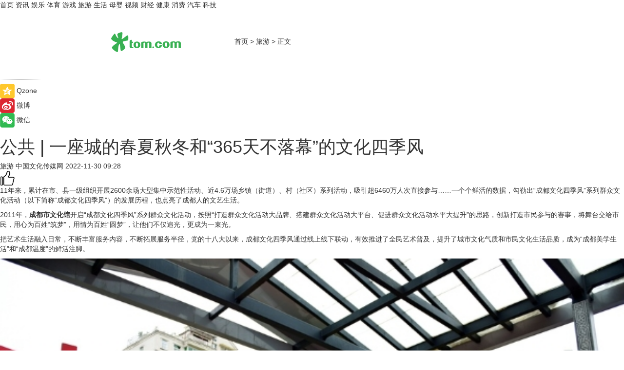

--- FILE ---
content_type: text/html
request_url: https://travel.tom.com/202211/1082417297.html
body_size: 14208
content:
<!DOCTYPE html>
<html xmlns="http://www.w3.org/1999/xhtml"  lang="zh-CN" >

<!-- openCMs sreach -->
<head>
    <meta http-equiv="Content-Type" content="text/html; charset=UTF-8">
	<meta name="viewport" content="width=device-width, initial-scale=1.0">
    <meta http-equiv="X-UA-Compatible" content="IE=edge,chrome=1" >
	<meta name="referrer" content="unsafe-url" />
	<meta name="robots" content="index, follow">
   
    <title>公共 | 一座城的春夏秋冬和“365天不落幕”的文化四季风_TOM旅游</title><meta name="Description" content="11年来，累计在市、县一级组织开展2600余场大型集中示范性活动、近4.6万场乡镇（街道）、村（社区）系列活动，吸引超6460万人次直接参与……一个个鲜活的数据，勾勒出“成都文化四季风”系列群众文化活动（以下简称“成都文化四季风”）的发展历程，也点亮了成都人的文艺生活。">
        <meta name="keywords" content="成都旅游,国内旅游,成都文化,成都市文化馆,群众合唱比赛">
        <meta name="Imageurl" content="https://imgs.tom.com/travel/202211/1082417297/THUMBNAIL1bb1fa5e6646c761.jpg">
        <meta property="og:type" content="article"/>
        <meta property="og:title" content="公共 | 一座城的春夏秋冬和“365天不落幕”的文化四季风"/>
        <meta property="og:description" content="11年来，累计在市、县一级组织开展2600余场大型集中示范性活动、近4.6万场乡镇（街道）、村（社区）系列活动，吸引超6460万人次直接参与……一个个鲜活的数据，勾勒出“成都文化四季风”系列群众文化活动（以下简称“成都文化四季风”）的发展历程，也点亮了成都人的文艺生活。"/>
        <meta property="og:image" content="https://imgs.tom.com/travel/202211/1082417297/THUMBNAIL1bb1fa5e6646c761.jpg"/>
        <meta property="og:url" content="https://travel.tom.com/202211/1082417297.html"/>
        <meta property="og:release_date" content="2022-11-30 09:28"/>
    <link rel="canonical" href="https://travel.tom.com/202211/1082417297.html"/>
	<meta name="applicable-device" content="pc,mobile">
	
    <!--加载图标-->
	   	 <link href="https://www.tom.com/system/modules/my.opencms.news/resources/tom/bootstrap/css/bootstrap.min.css" rel="stylesheet" type="text/css">
   	  <link href="//www.tom.com/system/modules/my.opencms.news/resources/pc/css/newcontent_auto3.css?v=5" rel="stylesheet" type="text/css">
   
	
</head>
<body>
<input  type="hidden"  value ="0" id="sltop"/>
<input  type="hidden"  value ="1181" id="jsonid"/>
<input  type="hidden"  value="/travel/" id="category">
<div class="index_nav">
   <div class="index_nav_child">
<div class="index_nav_left">
<a href="//www.tom.com" title="TOM首页" id="shouye">首页</a>
<a href="//news.tom.com" title="TOM资讯" id="news">资讯</a>
<!--
<a href="//lookin.tom.com/" title="LOOKin" id="LOOKin">LOOKin</a>
-->
<a href="//ent.tom.com" title="TOM娱乐" id="ent" >娱乐</a>
<a href="//sports.tom.com" title="TOM体育" id="sports">体育</a>
<!--<a href="//star.tom.com" title="TOM明星" id="gossip">明星</a>-->
<!--<a href="//fashion.tom.com" title="TOM时尚" id="fashion">时尚</a>-->
<a href="//game.tom.cn" title="TOM游戏" target="_blank" id="game">游戏</a>
<a href="//travel.tom.com" id="travel" title="TOM旅游">旅游</a>
<a href="//life.tom.com" title="TOM生活" id="life">生活</a>
<a href="//baby.tom.com" title="TOM母婴" id="baby">母婴</a>
<!--<a href="//marketing.tom.com" title="TOM营销" id="marketing">营销</a>-->
<!--<a href="//vip.tom.com" title="TOM邮箱" id="mail" target="_blank">邮箱</a>-->
<!--<a href="//biz.tom.com" id="biz" title="TOM商业">商业</a>-->
<a href="//v.tom.com" id="tv" target="_blank" title="TOM视频">视频</a>
<a href="//finance.tom.com" id="finance" title="TOM财经">财经</a>
<a href="//health.tom.com" id="health" title="TOM健康">健康</a>
<!--
<a href="//joke.tom.com" id="joke" title="TOM段子">段子</a>
-->
<a href="//xiaofei.tom.com" title="TOM消费" id="xiaofei">消费</a>
<a href="//car.tom.com" title="TOM汽车" id="car">汽车</a>
<!--<a href="//www.ule.com" title="TOM购物" target="_blank">购物</a>-->
<a href="//tech.tom.com" title="TOM科技" id="tech">科技</a>
</div>
</div>
</div>
<div class="content_nav" id="content_nav">
    <div class="content_nav_box">
        <!--二维码-->
        <div id="qrcode" style="width:200px;height:200px;position:fixed;left:50%;top:50%; display:none;margin-left:-100px;margin-top:-100px;">aaa</div>
        <a class="back_arrow" id="back_arrow" href="javascript:history.back(-1)"><img src="https://www.tom.com/system/modules/my.opencms.news/resources/pc/pic/back_arow.png" alt></a>
        <a class="back_hot" id="back_hot" href="javascript:history.back(-1)"><img src="https://www.tom.com/system/modules/my.opencms.news/resources/pc/pic/tom_back.png" alt></a>
        <span class="tom_pc_logo"  href="https://www.tom.com"><img src="https://www.tom.com/system/modules/my.opencms.news/resources/pc/pic/tom_pc_logo.png" alt="logo"></span>
        <span class="tom_com_logo"><a href="https://www.tom.com/index2.html"> <img src="https://www.tom.com/system/modules/my.opencms.news/resources/tom/tomLogo1.png" alt="logo" ></a></span>
        <img class="tom_share" data-toggle="modal" data-target=".bs-example-modal-lg" src="//www.tom.com/system/modules/my.opencms.news/resources/pc/pic/tom_share.png" style="display: none;" alt>
		<a class="nav_left01" href="https://www.tom.com" title="网站首页" target="_blank">首页</a>
		<span class="nav_left01">&gt</span>
        <a class="nav_left01" href="https://travel.tom.com" title="TOM旅游" target="_blank">旅游</a>
        <span class="nav_left01">&gt</span>
        <span class="nav_left01">正文</span>
        <span class="share_btn" name="sharebtn"  id="sharebtn" onclick="shareopen()"><img src="//www.tom.com/system/modules/my.opencms.news/resources/pc/pic/share_btn.png" alt></span>
        <div class="right_search_box" style="display:none;">
            <input value="">
            <span class="search_box_btn"><img src="//www.tom.com/system/modules/my.opencms.news/resources/pc/pic/search_btn_icon.png" alt></span>
        </div>
    </div>
</div>
<div class="wxAlert" style="display:none;z-index:9999;padding: 15px;border-radius: 3px; width:240px;height:67px;background:rgba(19,23,31,0.8);position:fixed;top:50%;left:50%;margin-top:-33.5px;margin-left:-120px;font-size:13px;color:#fff;">
    <img style="width:10px;height:9.5px;position:absolute;top:5px;right:5px;" src="https://www.tom.com/system/modules/my.opencms.news/resources/pc/pic/wx_close.png" alt>
    点击下方菜单栏  “ <img src="https://www.tom.com/system/modules/my.opencms.news/resources/shareios3.png" class="sharicoimg"  style="width: 27px; height: 27px;vertical-align: middle;" alt> ” 选择 “分享”， 把好文章分享出去!
</div>


<!-- 微信提示 -->
<div class="modal fade " id="wxmyModal" tabindex="-1" role="dialog" aria-labelledby="wxmyModalLabel" aria-hidden="true" >
    <div class="modal-dialog" >
        <img src="https://www.tom.com/system/modules/my.opencms.news/resources/shareios2.png" style="right: 0; float: right; width: 94px;margin-top:30px; margin-right:18px" alt>

        <div class="modal-content amodal-content" style="top: 250px; border:0px; width: 240px;height: 86px;left: 50%; margin-top: -33.5px;margin-left: -120px;font-size: 15px;color: rgb(255, 255, 255);background:rgba(19,23,31,0.8);padding: 4px;box-sizing: content-box;" >
            <button type="button" class="close closea" data-dismiss="modal" aria-hidden="true"  style="color: #fff;font-weight: normal; opacity: 1;">
                &times;
            </button>

            <div class="modal-body" style="padding-top:25px; text-align: center;">
                请点击右上角选择分享，把好文章分享出去
            </div>

        </div>
    </div>
</div>
<!--分享模态框-->
<div class="modal tomShare_modal fade bs-example-modal-lg tomShare_modalbs" tabindex="-1" role="dialog" aria-labelledby="myLargeModalLabel">
    <div style="margin:0;" class="modal-dialog modal-lg" role="document">
        <div class="modal-content">
            <div style="font-size:12px;" class="row text-center tomShare_modalbshe">
                <div data-dismiss="modal" class="col-xs-3"  id="pyq">
                    <img src="https://www.tom.com/system/modules/my.opencms.news/resources/pc/pic/tom_pyq.png" alt>
                    <div style="margin-top: 6px;" class="row">
                        <div class="col-xs-12">朋友圈</div>
                    </div>
                </div>
                <div data-dismiss="modal" class="col-xs-3"  id="wx">
                    <img  src="https://www.tom.com/system/modules/my.opencms.news/resources/pc/pic/tom_wechat.png" alt>
                    <div style="margin-top: 6px;" class="row">
                        <div class="col-xs-12">微信好友</div>
                    </div>
                </div>
                <div data-dismiss="modal" class="col-xs-3" id="qzone" onclick="shareToQzone()">
                    <img  src="//www.tom.com/system/modules/my.opencms.news/resources/pc/pic/tom_space.png" alt >
                    <div style="margin-top: 6px;" class="row">
                        <div class="col-xs-12">QQ空间</div>
                    </div>
                </div>
                <div data-dismiss="modal" class="col-xs-3" id="qq" onclick="shareToQQ()">
                    <img  src="https://www.tom.com/system/modules/my.opencms.news/resources/pc/pic/tom_qq1.png" alt>
                    <div style="margin-top: 6px;" class="row">
                        <div class="col-xs-12">QQ</div>
                    </div>
                </div>
            </div>
            <div style="" class="row">
                <div data-dismiss="modal" style="" class="col-xs-12 text-center tomShare_modalfb">
                    取消
                </div>
            </div>
        </div>
    </div>
</div>
<!--文章内容部分-->
<div class="content_body_box">
    <div class="content_body_left" id="content_body_left">
        <div class="scan_box">
            <div class="scan_box_text"></div>
            <div class="scan_box_img" id="scan_box_img"></div>
        </div>
        <div class="left_line"><img src="https://www.tom.com/system/modules/my.opencms.news/resources/pc/pic/left_line.png" alt></div>
        <div class="kongjian_share">
            <span class="kongjian_share_img"><img src="https://www.tom.com/system/modules/my.opencms.news/resources/pc/pic/kongjian_share.png" alt></span>
            <span class="kongjian_share_text">Qzone</span>
        </div>
        <div class="weibo_share">
            <span class="weibo_share_img"><img src="https://www.tom.com/system/modules/my.opencms.news/resources/pc/pic/weibo_share.png" alt></span>
            <span class="weibo_share_text">微博</span>
        </div>
        <div class="weixin_share">
            <span class="weixin_share_img"><img src="https://www.tom.com/system/modules/my.opencms.news/resources/pc/pic/weixin_share.png" alt></span>
            <span class="weixin_share_text">微信</span>
            <span class="weixin_share_scan" id="weixin_share_scan">
				</span>
        </div>
    </div>
    <div class="content_body_center" id="content_body_center">
        <div class="content_news_box">
            <h1 class="news_box_title news_box_title1">公共 | 一座城的春夏秋冬和“365天不落幕”的文化四季风</h1>

                <!-- 写下想法弹出框 -->
                <div id="alert_share" style="display:none;border-color:rgba(66,66,66,0.1);background-color:#fff;box-shadow: 4px 7px 9px -8px rgb(66,66,66);color:#000000;" class="alert alert-success alert-dismissable fade in">
                    <button style="top: -13px;right: -26px;outline: 0;" type="button" class="close" aria-hidden="true">
                        &times;
                    </button>
                    <img style="width:14px;height:14px;" src="https://www.tom.com/system/modules/my.opencms.news/resources/pc/pic/tom_check.png" alt >
                    <strong>为推荐给更多人</strong>
                    <strong data-toggle="modal"  class="setdata" data-target=".bs-example-modal-lg" style="color:#31ba52;" >分享写下你的想法></strong>
                </div>
				
				  
				<div class="news_box_inforlinre">
				<div class="news_box_inforlinreab"></div>
                <div class="news_box_infor">
				<span class="formtag">旅游</span>
				 <span class="infor_from infor_froma">

								<span class="infor_from_span" >中国文化传媒网</span>	 
                                    </span>
						<span class="infor_time">
							2022-11-30 09:28</span>
                   
                    <!--点赞新样式-->
                     	<div class="tom_fabulous tom_fabulousa">
                        <div class="tom_fabulousdiv" id="m_like">
                            <img class="tom_fabulousimg" src="https://www.tom.com/system/modules/my.opencms.news/resources/tom/phone_noclick.png" alt ><span class="tom_fabulousspan" id="num"></span>
                        </div>

                    </div>
                </div>
                <div class="news_box_text">
                    <html>
 <head></head>
 <body>
  <p>11年来，累计在市、县一级组织开展2600余场大型集中示范性活动、近4.6万场乡镇（街道）、村（社区）系列活动，吸引超6460万人次直接参与……一个个鲜活的数据，勾勒出“成都文化四季风”系列群众文化活动（以下简称“成都文化四季风”）的发展历程，也点亮了成都人的文艺生活。</p> 
  <p>2011年，<strong>成都市文化馆</strong>开启“成都文化四季风”系列群众文化活动，按照“打造群众文化活动大品牌、搭建群众文化活动大平台、促进群众文化活动水平大提升”的思路，创新打造市民参与的赛事，将舞台交给市民，用心为百姓“筑梦”，用情为百姓“圆梦”，让他们不仅追光，更成为一束光。</p> 
  <p>把艺术生活融入日常，不断丰富服务内容，不断拓展服务半径，党的十八大以来，成都文化四季风通过线上线下联动，有效推进了全民艺术普及，提升了城市文化气质和市民文化生活品质，成为“成都美学生活”和“成都温度”的鲜活注脚。</p> 
  <center>
   <img class="w-style" style="width: 100%;" src="https://imgs.tom.com/travel/202211/1082417297/CONTENT1bb1fa5e6646c761.jpg" alt="公共 | 一座城的春夏秋冬和“365天不落幕”的文化四季风">
  </center> 
  <p>&nbsp;</p> 
  <p><strong>润物无声</strong></p> 
  <p><strong>文艺暖风拂动人心</strong></p> 
  <p>历时40余天，<strong>2022“成都文化四季风·欢歌庆秋”群众合唱比赛总决赛</strong>获奖名单于日前出炉。市民王玉第一时间转发了朋友圈。2015年从单位退休后，王玉接触到成都文化四季风。它不设门槛，不限年龄、职业、性别，各级机关、企事业单位、人民团体、部队、院校及广大群众均可报名参加。在王玉看来，这就像一个都市的栖息精神家园，只要热爱艺术，人人都有机会站上舞台，成为“主角”。在成都文化四季风，王玉第一次接触到车灯、四川盘子和打莲箫，感受到传统曲艺、非遗的美韵。后来，她在文化馆跟着省级非遗“四川车灯”传承人夏曼云学习四川盘子、车灯等，并凭着自编的节目《盘子》登上了成都四季文化风的市级展演舞台。在文化四季风的吹拂中，王玉和朋友一起解锁新的艺术技能，一起扩大朋友圈，一起探索生活的丰盈。</p> 
  <p>成都市文化馆舞台艺术工作部副主任廖殊介绍，成都文化四季风有别于其他群众文化活动。它以“民俗闹春、音乐消夏、欢歌庆秋、劲舞暖冬”为季节性活动主题，通过广场民俗表演、音乐鉴赏、合唱比赛、舞蹈竞技等活动，把每一个基层文化设施和每一个文化广场变成一个宣传站、一个报名点、一个群众舞台，让群众在这里绽放自我，形成哪里有市民，哪里就有“四季风”的生动实践。</p> 
  <p>对于这一点，贾华蓉深有体会。作为成都市锦江区文化馆锦樱舞蹈队的团长，2011年，她所在的舞蹈团凭着舞蹈《保卫黄河》拿到了首届成都市文化四季风的一等奖，“后来还创下连续四届拿奖的记录。”对于贾华蓉而言，她享受通过层层展演，站上舞台发光的时刻；也喜欢作为观众，欣赏同为“非专业选手”在舞台绽放的瞬间；更乐于从赛事专业评审那里得到提升的建议。成都文化四季风带给她最珍贵的东西，不是一块块奖牌，而是在这股文化“四季风”，找到热爱，分享热爱，“你能透过活动，看到成都人对文艺生活的喜爱，真实而热烈。”</p> 
  <center>
   <img class="w-style" style="width: 100%;" src="https://imgs.tom.com/travel/202211/1082417297/CONTENTd3c25e802976fae5.jpg" alt="公共 | 一座城的春夏秋冬和“365天不落幕”的文化四季风">
  </center> 
  <p>承担起举旗帜、聚民心、育新人、兴文化、展形象的使命，成都文化四季风以全民艺术普及、艺术欣赏能力培养、艺术表达或创作能力提升为基本构成，涵盖了音乐、舞蹈、美术书法和摄影等多种艺术门类，为艺术知识传播和艺术欣赏能力培养搭建基础,帮助民众更好地了解艺术形式、理解艺术语言。</p> 
  <p>透过成都文化四季风，你能看见诸如音乐会等高雅艺术走进了普通百姓的日常生活；也能赏到自编自导自演的非遗民俗，既有市井烟火气，也有对中华传统文化的传承与发扬……在“成都文化四季风”系列活动开展中，还注重将群众性和专业性紧密结合，努力使群众艺术辅导培训专业化、群众文化活动组织开展规范化、群众节目表演艺术化。廖殊透露，通过在市一级文化馆设立“成都市市民文化艺术学校”，在各区（市）县文化馆设立“市民文化艺术学校”分校，在乡镇（街道）文化站（中心）和村（社区）文化活动室设立培训点，组织专业师资面向市民开展多专业全免费培训，有效培育民众或民间艺术人才挖掘美、呈现美、创造美的能力，以润物无声的方式提升了市民的文艺素养。</p> 
  <p>&nbsp;</p> 
  <p><strong>蝶变成长</strong></p> 
  <p><strong>光阴流转里的“变”与“不变”</strong></p> 
  <p>在强化政策支持、打造品牌体系、强化区域协同等方面，成都文化四季风形成可复制、可借鉴、可推广的“成都经验”。从时间来看，它比打造了“人人参与，人人出彩”的上海市民文化节还早两年。当时，全国群众文化资源面临分布不均衡、水平参差不齐、受众面小和影响力弱等问题。基层群众文化活动形式单一、专业水平低、缺乏吸引力，公共文化服务难以打通“最后一公里”。诞生于此背景，成都文化四季风将散落的星点活动串联起来，以点带面，建立了市级、区县、乡镇（街道）、村（社区）联动活动机制。以遍布成都市的文化广场为活动场地，以市、县、乡、村“两馆一站一室”为依托，创新破解了文艺资源不均衡的瓶颈。</p> 
  <p>以“民俗闹春、音乐消夏、欢歌庆秋、劲舞暖冬”为季节性活动主题，成都文化四季风激活发展春水，通过举办广场民俗表演、音乐鉴赏、合唱比赛、舞蹈竞技等，形成了“社区天天有活动，街道周周有集会，区县月月有赛事，城市季季有晚会，全市年年有节庆”的成都文艺生活图景。</p> 
  <p>从全国来看，<strong>成都文化四季风</strong>已成为城市现象级群众文化活动，和上海市民文化节、北京惠民文化消费季等一同点亮公共文化服务，成为全国少有的能活跃“10+”年的群众文化IP。</p> 
  <center>
   <img class="w-style" style="width: 100%;" src="https://imgs.tom.com/travel/202211/1082417297/CONTENT53987a887b19858b.jpg" alt="公共 | 一座城的春夏秋冬和“365天不落幕”的文化四季风">
  </center> 
  <p>活力源于制度的保障。廖殊透露，成都文化四季风保障群众基本文化权益，纳入民生工程目标，建立了由成都市财政直接足额保障的经费保障体制，形成了“公共文化、政府主导、财政支撑、社会参与、整合资源、服务全民”的体系。</p> 
  <p>这样的顶层设计为后续发展提供了支撑，也走出了既有特色的基层群众文化活动，又有示范性的城市文化品牌代表。以“民俗闹春”为主题，展开的游园巡游等多样民俗文化活动；以“音乐消夏”为主题，开展各种音乐文化活动、少儿才艺大赛；以“欢歌庆秋”为主题，举行各类群众性歌咏比赛；以“劲舞暖冬”为主题，开展群众舞蹈比赛等，均展示成都温情诗意、张弛有道的生活美学。更通过示范引领，带动“春熙放歌”“锦江之夜”“快乐周末群众大舞台”“郫都望丛赛歌会”“都江堰清明放水节”等各具特色的文化品牌活动在基层区（市）县全面开花，贡献了烟火气、人情味丰盈的成都群众文化生活范式。成都文化四季风也成为了“雪山下的公园城市”最具代表性和感染力的幸福标签。</p> 
  <p>11年蝶变，这项活动也由一项单纯的群众文化活动，发展成长为一个平台，像“细胞工程”一样，在基层文艺队伍孵化、群众文艺素养培养、城市文化氛围营造、和谐社区建设等方面发挥重要作用。数据显示，到2021年底，“成都文化四季风”已培育文化馆、站、中心各级在册登记的文艺团队4680支。其中，成都市文化馆四季风合唱团获得第十九届全国群星奖音乐类（合唱）入围奖、第十九届“永远的辉煌”全国老年合唱节荣获赛事展演奖、首届巴蜀合唱节决赛“一等奖”、全国群众合唱展演暨第十九届南湖合唱节成人组“金奖”；2022年11月，入选2022年四川省文旅公共服务高质量发展“四个一批”项目优秀团队。</p> 
  <p>拔节生长的成都文化四季风还探索线上互动，通过线上课堂、直播、投票、培训等方式，打通线上线下空间，实现公共文化服务全时全域覆盖更广人群。2020年，“成渝地·巴蜀情”——“成渝德眉资”文旅区域联动暨2020“成都文化四季风·音乐消夏”少儿才艺大赛联动成、渝、德、眉、资五城。历时68天，全程线上举办，共吸引5000余名少儿参与，累计投票3405841票，创下历届参与人数、跨区域联动、线上关注度等多项历史新高。活动还增进川渝两地群文的互通了解，推动共策品牌活动、共创优秀作品、共建文化平台。</p> 
  <p>如今，成都正着力打造世界文化名城建设。成都市文化四季风步履不停，将这一宏大命题变为与老百姓美好生活息息相关的“沉浸式新场景、新业态体验”。上海格物文化发展研究院院长符湘林认为，成都文化四季风正让文艺“飞入寻常百姓家”获得广泛的“文化认同”，以文化人，唤起成都市民的文化幸福感，激发文化自信。</p> 
  <p>&nbsp;</p> 
  <p><strong>创新跨界</strong></p> 
  <p><strong>绘下成都文艺生活新图景</strong></p> 
  <p>一座城市的春夏秋冬，因为有了层出不穷的音乐、美术、书法、摄影、创意活动变得斑斓多姿。成都文化四季风正以“需求侧”推动“供给侧”，发动社会力量，吸引多元主体，推动公共文化服务从“量变” 到“质变”，构建起公共文化服务内容供给新格局。</p> 
  <p>通过跨界合作，瞄准<strong>Z世代年轻群体</strong>，将多元主体引入到公共文化的“服务大军”中，激发起全社会参与和创造群众文化活动的热情。各类资源纷纷聚集，丰富了成都文化四季风的形式、内容。</p> 
  <p>今年5月，2022“成都文化四季风·民俗闹春”剧本杀主题游园活动在成都市文化馆新馆启幕。和社会力量合作，瞄准年轻群体，包括街舞、剧本杀、cosplay、文创市集等沉浸式互动体验活动轮番登场，线上线下覆盖逾200万人次，让公众看见成都文化四季风的青春色彩。这波看似“不走寻常路”的操作，吸粉了一批年轻人，让不少人感叹，“原来群众文化活动可以这么潮。”</p> 
  <center>
   <img class="w-style" style="width: 100%;" src="https://imgs.tom.com/travel/202211/1082417297/CONTENTbdd9bcad3d3ba3d5.jpg" alt="公共 | 一座城的春夏秋冬和“365天不落幕”的文化四季风">
  </center> 
  <p>“<strong><span style="color: #3366ff;"><a style="color: #3366ff;" href="https://xiaofei.tom.com/202210/1203161068.html" target="_blank"><span style="text-decoration: underline;">剧本杀</span></a></span>+成都文化四季风</strong>”，在咔噗文娱创始人罗洋看来，这种混搭产生了奇妙的化学反应，“社会力量介入，一方面可以提供小而美的服务，满足圈层文化消费需求。比如以文物为背景，用剧本杀能让青少年体验悠久的中华文化发展与沉淀。这种模式也将推动社会力量、文化馆、市民三方共赢。”</p> 
  <p>党的二十大报告中阐述了中国式现代化的五大特征，其中有两条和公共文化服务体系建设密切相关。一是中国式现代化是全体人民共同富裕的现代化；二是中国式现代化是物质文明和精神文明相协调的现代化。其中特别强调推进文化自信自强必须“健全现代公共文化服务体系”。在成都市文化馆馆长李汨看来，“成都文化四季风”系列群众文化活动将党的二十大精神转为成都实践，是实现全体人民精神生活共同富裕的成都样本，也是立足于建设世界文化名城背景下，为成都加快建设践行新发展理念的公园城市示范区贡献群文力量。目前，他们瞄准热点文化现象，关注年轻人，尤其是Z世代文化需求，将“数字化”和“青春风”跨界，结合潮玩、汉服、快闪、脱口秀等时下流行文化元素，拓展全龄服务内容，通过大力发展品牌化的、分众文化的、沉浸式的、体验式的公共文化服务，来满足人民群众美好生活对公共文化服务的新需求、新期待，并进一步丰富成都文化四季风全民艺术普及的形式与业态，探索一个更有温度、更有质感的群众文化活动。“我们希望，市民在美的参与、体验、创造中提升幸福感，也期待以文化的微光，点亮和照见城市中每个生命向上的梦想。”李汨介绍。</p> 
  <p>（文中图片由成都市文化馆提供）</p> 
  <p>&nbsp;</p> 
  <p>延伸阅读：</p> 
  <ul> 
   <li><span style="color: #800080; font-size: 12pt;"><a style="color: #800080;" href="https://ent.tom.com/202205/4744278872.html" target="_blank"><span style="text-decoration: underline;">国产英文版剧本杀首登亚马逊，或成文化输出新领域</span></a></span></li> 
   <li><span style="color: #800080; font-size: 12pt;"><a style="color: #800080;" href="https://travel.tom.com/202210/1198418320.html" target="_blank"><span style="text-decoration: underline;">文物 | 成都锦江东门市井：还原李劼人笔下的老成都</span></a></span></li> 
  </ul> 
  <p>&nbsp;</p>
 </body>
</html><!--增加原创提示-->
					<span id="adright" style="color: #ffffff;display:none">0</span>
                </div>
				</div>
				<div class="news_box_banner_pc1" style="margin-top: 10px;margin-bottom: 20px;">
					<a class="a_img_border" href="//game.tom.com?pop=1"  rel="nofollow"  ><img src="https://www.tom.com/system/modules/my.opencms.news/resources/pc/pic/banner/tem_pc1.jpg" alt/>
					<div class="guanggao">
						广告
					</div>
					</a>
				</div>
				
                <div class="news_box_operation">
				  <div class="news_box_report news_box_reporta"><a href="https://www.tom.com/partner/jubao.html" target="_blank" rel="nofollow">举报</a></div>
					 	<span class="infor_author">责任编辑：
							吉熟</span>
                  
                    <div style="margin-top: 50px;text-align: center;">
                        <div style="display: inline-block;" id="pc_like">
                            <img src="https://www.tom.com/system/modules/my.opencms.news/resources/pc/pic/pc_noclick.png"   alt >
                            <p style="margin-top: 10px;" id="num"></p>
                        </div>
                    </div>
                </div>
				  <div class="news_box_operation_mhead" >
				  
				  </div>
                <div class="news_box_operation_m" style="text-align:right;font-size:13px;color:#666666;margin-bottom:20px;">
                    责任编辑：
                    吉熟<!--<div style="margin-top: 40px;text-align: center;">
                        <div style="display: inline-block; border: 1px solid #c5c5c5; border-radius: 51px; padding: 5px; min-width: 134px; font-size: 16px; cursor: pointer; color: #4f5054;" id="m_like">
                            <img style="vertical-align: middle;width: 20px;" src="//www.tom.com/system/modules/my.opencms.news/resources/tom/phone_noclick.png"><span style="margin-top: 10px;vertical-align: middle;padding-left: 5px;" id="num">赞</span>
                        </div>

                    </div>-->

                </div>
            <!-- app分享-->
            <div class="news_box_share" id="news_box_share">
                <div id="sharetxt" class="share_title" >
                    <span>————</span>&nbsp;&nbsp;&nbsp;&nbsp;分享到&nbsp;&nbsp;&nbsp;&nbsp;<span>————</span>
                </div>
                <div id="sharebtn4" class="contect_share">
                    <div class="share_platform">
                        <div class="share_weixin"><a id="wx" onclick="shareToWx()">
                            <div><img src="https://www.tom.com/system/modules/my.opencms.news/resources/pc/pic/weixin3.png"></div>
                            <div class="share_text">微信好友</div>
                        </a>
                        </div>
                        <div class="share_quan"><a id="pyq" onclick="shareToWxpyq()">
                            <div><img src="https://www.tom.com/system/modules/my.opencms.news/resources/pc/pic/quan3.png"></div>
                            <div class="share_text">朋友圈</div>
                        </a>
                        </div>
                        <div class="share_qq"><a id="qq" onclick="shareToQQ()">
                            <div><img src="https://www.tom.com/system/modules/my.opencms.news/resources/pc/pic/QQ3.png"></div>
                            <div class="share_text">QQ好友</div>
                        </a>
                        </div>
                        <div class="share_kongjian"><a id="qzone" onclick="shareToQzone()">
                            <div><img src="https://www.tom.com/system/modules/my.opencms.news/resources/pc/pic/kongjian3.png"></div>
                            <div class="share_text">QQ空间</div>
                        </a>
                        </div>
                        <script id="app" type="text/javascript"></script>
                    </div>
                </div>
            </div>
            <div class="news_box_banner_pc"></div>
        </div>
		
		  <div class="news_box_banner_phone">
       
    </div>
		
			
		<div class="shoujiline"></div>
		<div class="shouji">
			<div class="pic_news_title">
				<span class="mrelation_titlespanicom">&nbsp;</span>
				<span class="mrelation_titlespan">相关推荐</span>
			</div>
			<div class='three_image_news'>        <a href='//news.tom.com/202504/4199034570.html'>            <div class='news_title'>额济纳旗2025年&quot;苍天千峰驼羔&quot;文化旅游系列活动圆满落幕</div>            <div class='news_pic3'>                <img class='pic1' src='https://imgs.tom.com/whyz/202504/4199034570/THUMBNAILcd220f5321e781dc.jpg' alt='额济纳旗2025年&quot;苍天千峰驼羔&quot;文化旅游系列活动圆满落幕'>                <img class='pic2' src='https://imgs.tom.com/whyz/202504/4199034570/THUMBNAIL7469f3adb152c79e.jpg' alt='额济纳旗2025年&quot;苍天千峰驼羔&quot;文化旅游系列活动圆满落幕'>                <img class='pic2' src='https://imgs.tom.com/whyz/202504/4199034570/THUMBNAILf5a8585d32a6fb55.jpeg' alt='额济纳旗2025年&quot;苍天千峰驼羔&quot;文化旅游系列活动圆满落幕'>            </div>        </a>        <div class='news_infor'>            <div class='source'>                <span>TOM</span>            </div>            <span class='push_time'>04-30 16:58</span>        </div>    </div><div class='three_image_news'>        <a href='//news.tom.com/202504/4004460941.html'>            <div class='news_title'>心之所往・向善而行——额济纳旗2025年“苍天千峰驼羔”文化旅游系列活动文艺演出精彩纷呈</div>            <div class='news_pic3'>                <img class='pic1' src='https://imgs.tom.com/whyz/202504/4004460941/THUMBNAILf296a07bd8accb9d.jpeg' alt='心之所往・向善而行——额济纳旗2025年“苍天千峰驼羔”文化旅游系列活动文艺演出精彩纷呈'>                <img class='pic2' src='https://imgs.tom.com/whyz/202504/4004460941/THUMBNAIL02059cc5d9ebbabc.jpeg' alt='心之所往・向善而行——额济纳旗2025年“苍天千峰驼羔”文化旅游系列活动文艺演出精彩纷呈'>                <img class='pic2' src='https://imgs.tom.com/whyz/202504/4004460941/THUMBNAIL0d7ebd40c372a9a1.jpeg' alt='心之所往・向善而行——额济纳旗2025年“苍天千峰驼羔”文化旅游系列活动文艺演出精彩纷呈'>            </div>        </a>        <div class='news_infor'>            <div class='source'>                <span>TOM</span>            </div>            <span class='push_time'>04-28 11:10</span>        </div>    </div><div class='three_image_news'>        <a href='//news.tom.com/202505/4866911709.html'>            <div class='news_title'>四色凝萃金六保——解码四川子仁制药的产品文化密码</div>            <div class='news_pic3'>                <img class='pic1' src='https://imgs.tom.com/whyz/202505/4866911709/THUMBNAIL30b49574ca0b7bde.jpg' alt='四色凝萃金六保——解码四川子仁制药的产品文化密码'>                <img class='pic2' src='https://imgs.tom.com/whyz/202505/4866911709/THUMBNAIL825eebd14706d63b.jpg' alt='四色凝萃金六保——解码四川子仁制药的产品文化密码'>                <img class='pic2' src='https://imgs.tom.com/whyz/202505/4866911709/THUMBNAILd4a2dd3a722ca71b.jpg' alt='四色凝萃金六保——解码四川子仁制药的产品文化密码'>            </div>        </a>        <div class='news_infor'>            <div class='source'>                <span>TOM</span>            </div>            <span class='push_time'>05-08 10:49</span>        </div>    </div><div class='three_image_news'>        <a href='//news.tom.com/202504/4099051390.html'>            <div class='news_title'> 解锁五一新玩法！万家丽抽奖宠粉、文化盛宴、美食折扣全攻略</div>            <div class='news_pic3'>                <img class='pic1' src='https://imgs.tom.com/whyz/202504/4099051390/THUMBNAIL001772dfce05aa17.jpg' alt=' 解锁五一新玩法！万家丽抽奖宠粉、文化盛宴、美食折扣全攻略'>                <img class='pic2' src='https://imgs.tom.com/whyz/202504/4099051390/THUMBNAIL862d2cd908e6fd3a.jpeg' alt=' 解锁五一新玩法！万家丽抽奖宠粉、文化盛宴、美食折扣全攻略'>                <img class='pic2' src='https://imgs.tom.com/whyz/202504/4099051390/THUMBNAILa52c2be0cd11feb3.jpeg' alt=' 解锁五一新玩法！万家丽抽奖宠粉、文化盛宴、美食折扣全攻略'>            </div>        </a>        <div class='news_infor'>            <div class='source'>                <span>TOM</span>            </div>            <span class='push_time'>04-29 13:24</span>        </div>    </div><div class='three_image_news'>        <a href='//news.tom.com/202504/4195112449.html'>            <div class='news_title'>【唤醒春日 一起“趣”踏青】上海鼎植口腔春日拾趣之旅圆满落幕</div>            <div class='news_pic3'>                <img class='pic1' src='https://imgs.tom.com/whyz/202504/4195112449/THUMBNAIL27a225140ec3a2f4.jpg' alt='【唤醒春日 一起“趣”踏青】上海鼎植口腔春日拾趣之旅圆满落幕'>                <img class='pic2' src='https://imgs.tom.com/whyz/202504/4195112449/THUMBNAIL58ca80f28357ffcd.jpg' alt='【唤醒春日 一起“趣”踏青】上海鼎植口腔春日拾趣之旅圆满落幕'>                <img class='pic2' src='https://imgs.tom.com/whyz/202504/4195112449/THUMBNAIL38b30b943dcbadca.jpg' alt='【唤醒春日 一起“趣”踏青】上海鼎植口腔春日拾趣之旅圆满落幕'>            </div>        </a>        <div class='news_infor'>            <div class='source'>                <span>TOM</span>            </div>            <span class='push_time'>04-30 16:58</span>        </div>    </div></div>
		
		<div class="recommend_text">
		      <div class="relation_title" id="list-container">
		          <span style=""  class="relation_titlespanico">&nbsp;</span>
		          <span style="" class="relation_titlespan">热点精选</span>
		      </div>
		   <div class='item-container item-none item-noneb'><div class='divh4'><a target='_blank' href='//sports.tom.com/202505/4896845033.html'>“520健康跑&quot;全国招募健康大使新闻发布会暨520天鹅卡首发仪式在京启动</a></div><ul><li class='item-center'><a class='a_img_border' target='_blank' href='//sports.tom.com/202505/4896845033.html'><img class='item-img' src='https://imgs.tom.com/whyz/202505/4896845033/THUMBNAIL46c522ad8060c626.jpeg' alt='“520健康跑&quot;全国招募健康大使新闻发布会暨520天鹅卡首发仪式在京启动'></a></li><li class='item-center'><a class='a_img_border' target='_blank' href='//sports.tom.com/202505/4896845033.html'><img class='item-img' src='https://imgs.tom.com/whyz/202505/4896845033/THUMBNAILd2d337e7e743228c.jpeg' alt='“520健康跑&quot;全国招募健康大使新闻发布会暨520天鹅卡首发仪式在京启动'></a></li><li class='item-center'><a class='a_img_border' target='_blank' href='//sports.tom.com/202505/4896845033.html'><img class='item-img' src='https://imgs.tom.com/whyz/202505/4896845033/THUMBNAIL3d60fe4ed3e57e49.jpeg' alt='“520健康跑&quot;全国招募健康大使新闻发布会暨520天鹅卡首发仪式在京启动'></a></li></ul><div class='item-bottom'><p class='soddd'><a href=http://www.tom.com target='_blank' rel='nofollow' class='source_text'>TOM</a><span class='publish-time publish-timepc'>2025-05-08 18:53</span><span class='publish-time publish-timemb'>05-08 18:53</span></p></div></div><div class='item-container item-none item-noneb'><div class='divh4'><a target='_blank' href='//life.tom.com/202505/4895782414.html'>小仙炖携手非遗绒花技艺，匠心打造「萱草花」礼盒</a></div><ul><li class='item-center'><a class='a_img_border' target='_blank' href='//life.tom.com/202505/4895782414.html'><img class='item-img' src='https://imgs.tom.com/whyz/202505/4895782414/THUMBNAIL4e6d68fb083e5243.jpeg' alt='小仙炖携手非遗绒花技艺，匠心打造「萱草花」礼盒'></a></li><li class='item-center'><a class='a_img_border' target='_blank' href='//life.tom.com/202505/4895782414.html'><img class='item-img' src='https://imgs.tom.com/whyz/202505/4895782414/THUMBNAIL90b34baa7cf73ea2.jpg' alt='小仙炖携手非遗绒花技艺，匠心打造「萱草花」礼盒'></a></li><li class='item-center'><a class='a_img_border' target='_blank' href='//life.tom.com/202505/4895782414.html'><img class='item-img' src='https://imgs.tom.com/whyz/202505/4895782414/THUMBNAIL3432e30743e3ecf0.jpeg' alt='小仙炖携手非遗绒花技艺，匠心打造「萱草花」礼盒'></a></li></ul><div class='item-bottom'><p class='soddd'><a href=http://www.tom.com target='_blank' rel='nofollow' class='source_text'>TOM</a><span class='publish-time publish-timepc'>2025-05-08 18:53</span><span class='publish-time publish-timemb'>05-08 18:53</span></p></div></div><div class='item-container item-none item-noneb'><div class='divh4'><a target='_blank' href='//xiaofei.tom.com/202505/1890837979.html'>7620mAh蓝海电池+旗舰双芯，vivo Y300 GT值得入手</a></div><ul><li class='item-center'><a class='a_img_border' target='_blank' href='//xiaofei.tom.com/202505/1890837979.html'><img class='item-img' src='https://imgs.tom.com/xiaofei/202505/1890837979/THUMBNAILda744094e874b45e.jpg' alt='7620mAh蓝海电池+旗舰双芯，vivo Y300 GT值得入手'></a></li><li class='item-center'><a class='a_img_border' target='_blank' href='//xiaofei.tom.com/202505/1890837979.html'><img class='item-img' src='https://imgs.tom.com/xiaofei/202505/1890837979/THUMBNAILc5c15c3dcff9d130.jpg' alt='7620mAh蓝海电池+旗舰双芯，vivo Y300 GT值得入手'></a></li><li class='item-center'><a class='a_img_border' target='_blank' href='//xiaofei.tom.com/202505/1890837979.html'><img class='item-img' src='https://imgs.tom.com/xiaofei/202505/1890837979/THUMBNAILc3a9c37e1a0c5f41.jpg' alt='7620mAh蓝海电池+旗舰双芯，vivo Y300 GT值得入手'></a></li></ul><div class='item-bottom'><p class='soddd'><span class='spanna'>泡泡网</span><span class='publish-time publish-timepc'>2025-05-08 18:38</span><span class='publish-time publish-timemb'>05-08 18:38</span></p></div></div><div class='item-container item-none item-noneb'><div class='divh4'><a target='_blank' href='//xiaofei.tom.com/202505/1876505979.html'>鸿蒙电脑亮相将于5月19日发布 华为终端全面进入鸿蒙时代</a></div><ul><li class='item-center'><a class='a_img_border' target='_blank' href='//xiaofei.tom.com/202505/1876505979.html'><img class='item-img' src='https://imgs.tom.com/xiaofei/202505/1876505979/THUMBNAILec668c0b1311a7d4.jpg' alt='鸿蒙电脑亮相将于5月19日发布 华为终端全面进入鸿蒙时代'></a></li><li class='item-center'><a class='a_img_border' target='_blank' href='//xiaofei.tom.com/202505/1876505979.html'><img class='item-img' src='https://imgs.tom.com/xiaofei/202505/1876505979/THUMBNAILa31cad3521e56f7a.jpg' alt='鸿蒙电脑亮相将于5月19日发布 华为终端全面进入鸿蒙时代'></a></li><li class='item-center'><a class='a_img_border' target='_blank' href='//xiaofei.tom.com/202505/1876505979.html'><img class='item-img' src='https://imgs.tom.com/xiaofei/202505/1876505979/THUMBNAIL2b602d85bf11bff1.jpg' alt='鸿蒙电脑亮相将于5月19日发布 华为终端全面进入鸿蒙时代'></a></li></ul><div class='item-bottom'><p class='soddd'><span class='spanna'>泡泡网</span><span class='publish-time publish-timepc'>2025-05-08 18:38</span><span class='publish-time publish-timemb'>05-08 18:38</span></p></div></div><div class='item-container item-none item-noned'><ul class='tem-nonere'><li class='item-left'><a  class='a_img_border'  target='_blank' href='//xiaofei.tom.com/202505/1869284760.html'><img class='item-img' src='https://imgs.tom.com/xiaofei/202505/1869284760/THUMBNAILd52eb71418854aa5.jpg' alt='7800mAh巨无霸电池 一加Ace 6配置首次曝光'></a></li><li class='item-right'><div class='divh4'><a target='_blank' href='//xiaofei.tom.com/202505/1869284760.html'>7800mAh巨无霸电池 一加Ace 6配置首次曝光</a></div><p class='soddd'><span class='spanna'>泡泡网</span><span class='publish-time publish-timepc'>2025-05-08 18:38</span><span class='publish-time publish-timemb'>05-08 18:38</span></p></li></ul></div><div class='item-container item-none item-noned'><ul class='tem-nonere'><li class='item-left'><a  class='a_img_border'  target='_blank' href='//xiaofei.tom.com/202505/1869282543.html'><img class='item-img' src='https://imgs.tom.com/xiaofei/202505/1869282543/THUMBNAIL50c2ff5130b539ec.jpg' alt='首款骁龙8至尊版小折叠 moto razr 60 Ultra今日发布'></a></li><li class='item-right'><div class='divh4'><a target='_blank' href='//xiaofei.tom.com/202505/1869282543.html'>首款骁龙8至尊版小折叠 moto razr 60 Ultra今日发布</a></div><p class='soddd'><span class='spanna'>泡泡网</span><span class='publish-time publish-timepc'>2025-05-08 18:37</span><span class='publish-time publish-timemb'>05-08 18:37</span></p></li></ul></div><div class='item-container item-none item-noned'><ul class='tem-nonere'><li class='item-left'><a  class='a_img_border'  target='_blank' href='//xiaofei.tom.com/202505/1887224433.html'><img class='item-img' src='https://imgs.tom.com/xiaofei/202505/1887224433/THUMBNAIL1F3D17C3B6E94788.jpg' alt='iPhone 17 Air配置曝光：旗舰堆料，堪比Pro'></a></li><li class='item-right'><div class='divh4'><a target='_blank' href='//xiaofei.tom.com/202505/1887224433.html'>iPhone 17 Air配置曝光：旗舰堆料，堪比Pro</a></div><p class='soddd'><span class='spanna'>泡泡网</span><span class='publish-time publish-timepc'>2025-05-08 18:37</span><span class='publish-time publish-timemb'>05-08 18:37</span></p></li></ul></div><div class='item-container item-none item-noneb'><div class='divh4'><a target='_blank' href='//xiaofei.tom.com/202505/1869286684.html'>超迷你的电影摄录机 索尼FX3A正式发布</a></div><ul><li class='item-center'><a class='a_img_border' target='_blank' href='//xiaofei.tom.com/202505/1869286684.html'><img class='item-img' src='https://imgs.tom.com/xiaofei/202505/1869286684/THUMBNAILa6c6f63de2b1f6fd.jpg' alt='超迷你的电影摄录机 索尼FX3A正式发布'></a></li><li class='item-center'><a class='a_img_border' target='_blank' href='//xiaofei.tom.com/202505/1869286684.html'><img class='item-img' src='https://imgs.tom.com/xiaofei/202505/1869286684/THUMBNAIL452b687a2154f2fc.jpg' alt='超迷你的电影摄录机 索尼FX3A正式发布'></a></li><li class='item-center'><a class='a_img_border' target='_blank' href='//xiaofei.tom.com/202505/1869286684.html'><img class='item-img' src='https://imgs.tom.com/xiaofei/202505/1869286684/THUMBNAIL309634f428d242a8.jpg' alt='超迷你的电影摄录机 索尼FX3A正式发布'></a></li></ul><div class='item-bottom'><p class='soddd'><span class='spanna'>泡泡网</span><span class='publish-time publish-timepc'>2025-05-08 18:37</span><span class='publish-time publish-timemb'>05-08 18:37</span></p></div></div></div> 
		   <div class="newdixian">
        人家也是有底线的啦~
    </div>
		
    </div>

  
  
   
  
  
    <div class="content_body_right" id="content_body_right">
		 <div class="body_right_banner" id="body_right_banner"><div class="guanggao" style="display:none">广告</div>
        </div>
	
        <div class="recommend_pic_news" id="recommend_pic_news">
            <div class="pic_news_title">相关推荐</div>

            <div class='pic_news01'><a href='//news.tom.com/202504/4199034570.html' target='_blank' title='额济纳旗2025年&quot;苍天千峰驼羔&quot;文化旅游系列活动圆满落幕'><img src='https://imgs.tom.com/whyz/202504/4199034570/THUMBNAILcd220f5321e781dc.jpg' width='270' height='152' alt><p class='pic_news01_title'>额济纳旗2025年&quot;苍天千峰驼羔&quot;文化旅游系列活动圆满落幕</p></a></div><div class='friend_line'></div><div class='pic_news01'><a href='//news.tom.com/202504/4004460941.html' target='_blank' title='心之所往・向善而行——额济纳旗2025年“苍天千峰驼羔”文化旅游系列活动文艺演出精彩纷呈'><img src='https://imgs.tom.com/whyz/202504/4004460941/THUMBNAILf296a07bd8accb9d.jpeg' width='270' height='152' alt><p class='pic_news01_title'>心之所往・向善而行——额济纳旗2025年“苍天千峰驼羔”文化旅游系列活动文艺演出精彩纷呈</p></a></div><div class='friend_line'></div><div class='pic_news01'><a href='//news.tom.com/202505/4866911709.html' target='_blank' title='四色凝萃金六保——解码四川子仁制药的产品文化密码'><img src='https://imgs.tom.com/whyz/202505/4866911709/THUMBNAIL30b49574ca0b7bde.jpg' width='270' height='152' alt><p class='pic_news01_title'>四色凝萃金六保——解码四川子仁制药的产品文化密码</p></a></div><div class='friend_line'></div><div class='pic_news01'><a href='//news.tom.com/202504/4099051390.html' target='_blank' title=' 解锁五一新玩法！万家丽抽奖宠粉、文化盛宴、美食折扣全攻略'><img src='https://imgs.tom.com/whyz/202504/4099051390/THUMBNAIL001772dfce05aa17.jpg' width='270' height='152' alt><p class='pic_news01_title'> 解锁五一新玩法！万家丽抽奖宠粉、文化盛宴、美食折扣全攻略</p></a></div><div class='friend_line'></div><div class='pic_news01'><a href='//news.tom.com/202504/4195112449.html' target='_blank' title='【唤醒春日 一起“趣”踏青】上海鼎植口腔春日拾趣之旅圆满落幕'><img src='https://imgs.tom.com/whyz/202504/4195112449/THUMBNAIL27a225140ec3a2f4.jpg' width='270' height='152' alt><p class='pic_news01_title'>【唤醒春日 一起“趣”踏青】上海鼎植口腔春日拾趣之旅圆满落幕</p></a></div><div class='friend_line'></div></div>
       
         <div id="makeline"></div>
        <input type='hidden' id="markvalue"/>
        <div class="body_right_banner" id="body_right_bottom_banner"><div class="guanggao">广告</div>
        </div>
    </div>
</div>
	<span  id="back_top"></span>
	 <span class="ina_fhdb" id="ina_fhdb"><img src="//www.tom.com/system/modules/my.opencms.news/resources/tom/fhdb1.png" alt></span>

<div class="content_bottom_box">
<div class="content_bottom">
<div class="content_bottom_line"></div>
<div class="content_bottom1">
<a href="http://www.tomgroup.com/chs/" target="_blank" rel="nofollow">TOM集团</a>
<a href="//www.tom.com/partner/adserver.html" target="_blank" rel="nofollow">广告服务</a>
<a href="//www.tom.com/partner/jointom.html" target="_blank" rel="nofollow">加入TOM</a>
</div>
<div class="content_bottom2">Copyright © 2018 TOM.COM Corporation, All Rights Reserved 新飞网版权所有</div>
</div>
</div>




    <script src="//www.tom.com/system/modules/my.opencms.news/resources/tom/pc/js/jquery-3.2.1.min.js"></script> 
  <script src="//www.tom.com/system/modules/my.opencms.news/resources/pc/minjs/jquery.cookie.min.js"></script> 
      <script src="//www.tom.com/system/modules/my.opencms.news/resources/pc/js/in_content_auto_nav.js"></script>
	    <script src="//www.tom.com/system/modules/my.opencms.news/resources/pc/js/in_content_auto.js?v=9"></script>
    <script type="text/javascript" src="https://www.tom.com/system/modules/my.opencms.news/resources/pc/js/qrcode.min.js"></script>
	  <script src="https://www.tom.com/system/modules/my.opencms.news/resources/pc/minjs/get_track.min.js"></script> 
    <script src="//www.tom.com/system/modules/my.opencms.news/resources/tom/test/js/bootstrap.min.js" charset="utf-8"></script> 
	
	 
</body>
</html>
